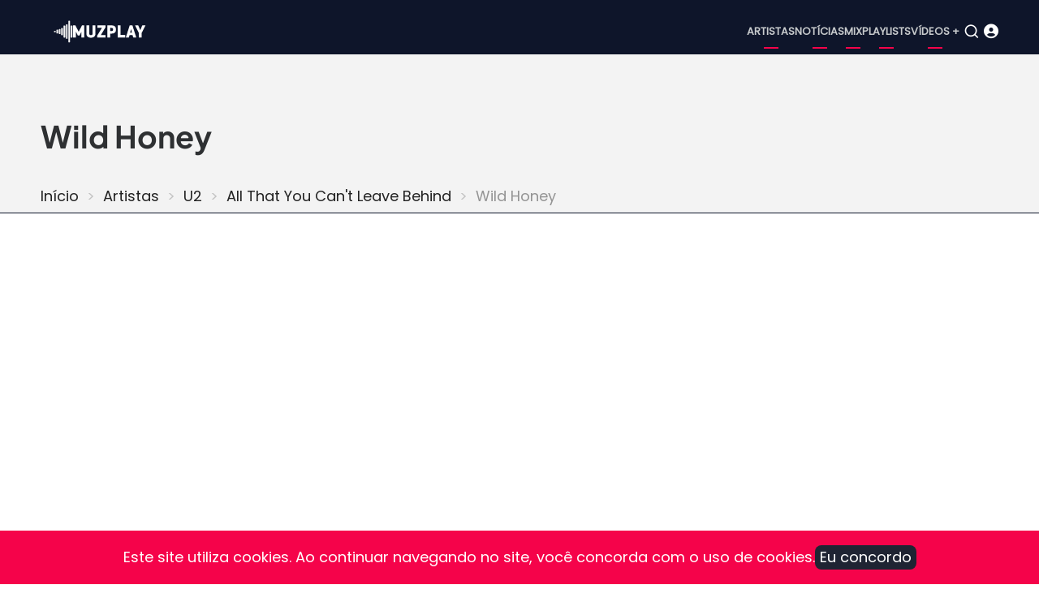

--- FILE ---
content_type: text/html; charset=utf-8
request_url: https://www.google.com/recaptcha/api2/aframe
body_size: 268
content:
<!DOCTYPE HTML><html><head><meta http-equiv="content-type" content="text/html; charset=UTF-8"></head><body><script nonce="GOp3BD4dLtkPp1jEN55_cg">/** Anti-fraud and anti-abuse applications only. See google.com/recaptcha */ try{var clients={'sodar':'https://pagead2.googlesyndication.com/pagead/sodar?'};window.addEventListener("message",function(a){try{if(a.source===window.parent){var b=JSON.parse(a.data);var c=clients[b['id']];if(c){var d=document.createElement('img');d.src=c+b['params']+'&rc='+(localStorage.getItem("rc::a")?sessionStorage.getItem("rc::b"):"");window.document.body.appendChild(d);sessionStorage.setItem("rc::e",parseInt(sessionStorage.getItem("rc::e")||0)+1);localStorage.setItem("rc::h",'1768702829879');}}}catch(b){}});window.parent.postMessage("_grecaptcha_ready", "*");}catch(b){}</script></body></html>

--- FILE ---
content_type: text/css
request_url: https://www.muzplay.net/sites/default/files/css/css_a75glrReY9B4bSyBm34_-V2adj_XLnRtl5POek21Hp4.css?delta=2&language=pt-br&theme=mahipro&include=eJxFzFEOwyAMA9AL0fK361QB0o4pYETSVtx-WzV1P5b1JJtSMlAdnn5lXjuqOVJlW3J9cTR0H1Xngd32wMuRE2NpQoO7K_TMrcMHwNQ6tSlHVL19_ZzRyYrCjxs3QSCZ1Ibkuv0Z2IS_CxVEEqdDjYsPpOyOzKf6K-eCtAu_ATO3Sd4
body_size: 8239
content:
/* @license GPL-2.0-or-later https://www.drupal.org/licensing/faq */
.yesp{position:relative;overflow:hidden;width:250px !important;min-width:100%;height:auto;}.yesp,.yesp *{-moz-box-sizing:content-box !important;-webkit-box-sizing:content-box !important;box-sizing:content-box !important;}.yesp:after{content:'.';display:block;height:0;clear:both;visibility:hidden;}.yesp .yesp-container{float:left;width:600px;background:#333 url(/themes/contrib/mahipro/assets/youtube-video-player/images/ajax.gif) no-repeat center center;position:relative;height:300px;overflow:hidden;}.yesp .yesp-container .yesp-cookie-alert{position:absolute;top:0;left:0;width:100%;height:100%;background:rgba(0,0,0,1);color:rgba(255,255,255,0.8);z-index:1;display:flex;align-items:center;justify-content:center;font-family:'Open Sans';cursor:pointer;}.yesp .yesp-container .yesp-cookie-alert:hover{color:rgba(255,255,255,1);}.yesp .yesp-container .yesp-cookie-alert .yesp-cookie-alert__inside{padding:32px;}.yesp .yesp-playlist{float:left;width:200px;background:#333 url(/themes/contrib/mahipro/assets/youtube-video-player/images/ajax.gif) no-repeat center center;height:300px;overflow:hidden;position:relative;}.yesp .yesp-container .yesp-autoposter{display:none;position:absolute;width:100%;height:100%;background-size:cover;background-repeat:no-repeat;background-position:center center;cursor:pointer;}.yesp .yesp-container .yesp-autoposter .yesp-autoposter-icon{position:absolute;top:50%;left:50%;}.yesp .yesp-container .yesp-autoposter .yesp-autoposter-icon div{position:relative;left:-42px;top:-30px;background:url(/themes/contrib/mahipro/assets/youtube-video-player/images/youtube-icon-dark.png) no-repeat top left;width:85px;height:60px;}.yesp .yesp-container .yesp-autoposter:hover .yesp-autoposter-icon div{background-image:url(/themes/contrib/mahipro/assets/youtube-video-player/images/youtube-icon-red.png);}.yesp a.yesp-big-play{display:block;display:none;width:60px;height:60px;position:absolute;background:rgba(0,0,0,0.5) !important;border-radius:30px;text-decoration:none !important;border:none !important;padding:0 !important;margin:0 !important;color:#fff;font-size:30px;line-height:60px !important;text-align:center !important;outline:none;}.yesp a.yesp-big-replay{display:block;display:none;width:60px;height:60px;position:absolute;background:rgba(0,0,0,0.5) !important;border-radius:30px;text-decoration:none !important;border:none !important;padding:0 !important;margin:0 !important;color:#fff;font-size:30px;line-height:60px !important;text-align:center !important;}.yesp .yesp-description-toggle{position:absolute;z-index:10;top:40px;left:0;width:100%;color:#fff;display:none;}.yesp .yesp-description-toggle .yesp-description-toggle-inside{padding:10px;margin:10px;background:rgba(0,0,0,0.5);font-family:'Open Sans',sans-serif;font-size:12px;}.yesp .yesp-description-toggle .yesp-description-toggle-close{position:absolute;top:0;right:0;display:none;}.yesp .yesp-description-toggle-button{position:absolute;z-index:9;top:10px;right:10px;display:inline-block;width:30px;height:30px;line-height:30px;text-align:center;background:rgba(0,0,0,0.5);color:#fff;}.yesp .yesp-title{height:70px;background:-moz-linear-gradient(top,rgba(0,0,0,0.5) 0%,rgba(0,0,0,0) 100%);background:-webkit-gradient(linear,left top,left bottom,color-stop(0%,rgba(0,0,0,0.5)),color-stop(100%,rgba(0,0,0,0)));background:-webkit-linear-gradient(top,rgba(0,0,0,0.5) 0%,rgba(0,0,0,0) 100%);background:-o-linear-gradient(top,rgba(0,0,0,0.5) 0%,rgba(0,0,0,0) 100%);background:-ms-linear-gradient(top,rgba(0,0,0,0.5) 0%,rgba(0,0,0,0) 100%);background:linear-gradient(to bottom,rgba(0,0,0,0.5) 0%,rgba(0,0,0,0) 100%);filter:progid:DXImageTransform.Microsoft.gradient(startColorstr='#80000000',endColorstr='#00000000',GradientType=0);position:absolute;top:0;left:0;width:100%;opacity:0;}.yesp .yesp-title .yesp-title-wrapper{padding:20px 20px 0 20px;font-family:'Open Sans',sans-serif;font-size:18px;height:24px;line-height:18px;color:#fff;font-weight:bold;z-index:9999;text-overflow:ellipsis;white-space:nowrap;overflow:hidden;}.yesp .yesp-title .yesp-title-wrapper a{border-bottom:none;}.yesp .yesp-title a.yesp-subtitle{display:inline-block;height:18px;padding:0 10px 0 0 !important;margin:0 10px 0 0 !important;border-right:2px solid #fff;line-height:18px;font-family:'Open Sans',sans-serif;font-size:18px;color:#dff76d;z-index:9999;text-decoration:none !important;font-weight:bold !important;background:none !important;box-shadow:none !important;font-style:normal !important;}.yesp .yesp-title a.yesp-subtitle:hover{text-decoration:underline !important;}.yesp .yesp-loading{position:absolute;top:50%;left:50%;height:18px;padding:5px 10px 5px 10px;margin-left:-20px;font-size:12px;font-weight:bold;color:#fff;background:rgba(0,0,0,0.5);z-index:999;font-family:'Open Sans',sans-serif;text-transform:uppercase;border-radius:100px;display:none;}.yesp .yesp-social{position:absolute;z-index:999;right:10px;right:-180px;bottom:60px;}.yesp .yesp-social a.yesp-social-button{text-decoration:none !important;border:none !important;padding:0 !important;margin:0 0 0 1px !important;width:40px;height:40px;float:right;z-index:999;display:block;font-size:14px !important;color:#fff !important;line-height:40px !important;text-align:center !important;}.yesp .yesp-social a.yesp-social-facebook{background:#3b5998;}.yesp .yesp-social a.yesp-social-twitter{background:#55acee;}.yesp .yesp-social a.yesp-social-google{background:#dd4b39;}.yesp .yesp-social a.yesp-social-link{background:transparent url(/themes/contrib/mahipro/assets/youtube-video-player/images/share_link.png) no-repeat top left;}.yesp a.yesp-youtube-logo{width:100px;height:50px;position:absolute;display:block;border:none !important;padding:none !important;margin:none !important;outline:none;z-index:999;bottom:50px;right:0px;background:transparent url(/themes/contrib/mahipro/assets/youtube-video-player/images/youtube-logo-light.png) no-repeat top
    left;background-size:100%;opacity:0.25;cursor:pointer;}.yesp a.yesp-youtube-logo:hover{opacity:0.75;}.yesp .yesp-controls{font-family:'Open Sans',sans-serif;background:#e6bc57;width:100%;height:50px;position:absolute;z-index:999;bottom:-50px;left:0px;}.yesp .yesp-controls .yesp-controls-wrapper{height:30px;padding:10px 10px 10px 10px;}.yesp .yesp-controls:after{content:'.';display:block;height:0;clear:both;visibility:hidden;}.yesp a.yesp-play{display:block;float:left;width:12px;height:14px;background:transparent;opacity:1;text-decoration:none !important;border:none !important;padding:8px 9px 8px 9px !important;margin:0 !important;color:#fff !important;font-size:14px;line-height:14px !important;text-align:center !important;outline:none;}.yesp .yesp-time{float:left;width:40px;font-size:12px;color:#fff;font-weight:bold;line-height:12px;padding:9px 9px 9px 9px;}.yesp .yesp-time.yesp-full-time{width:80px;}.yesp .yesp-bar{float:left;position:relative;width:100px;height:10px;margin:10px 9px 10px 9px;background:rgba(255,255,255,0.5);cursor:pointer;}.yesp .yesp-bar .yesp-bar-buffer{position:absolute;height:10px;background:rgba(255,255,255,0.5);width:0;}.yesp .yesp-bar .yesp-bar-time{position:absolute;height:10px;background:rgba(255,255,255,1);width:0;}.yesp .yesp-volume{float:left;height:30px;width:110px;}.yesp .yesp-volume:after{content:'.';display:block;height:0;clear:both;visibility:hidden;}.yesp .yesp-volume a.yesp-volume-icon{display:block;float:left;width:16px;height:14px;background:transparent;opacity:1;text-decoration:none !important;border:none !important;padding:8px 4px 8px 14px !important;margin:0 !important;color:#fff;font-size:14px;line-height:14px !important;text-align:left !important;}.yesp .yesp-volume a.yesp-volume-icon.yesp-volume-icon-off{background:transparent url(/themes/contrib/mahipro/assets/youtube-video-player/images/volume-off.png) center center no-repeat;}.yesp .yesp-volume .yesp-volume-bar{float:left;position:relative;width:55px;height:10px;margin:10px 12px 10px 9px;background:rgba(255,255,255,0.5);cursor:pointer;}.yesp .yesp-volume .yesp-volume-bar .yesp-volume-amount{position:absolute;height:10px;background:#fff;width:75%;}.yesp a.yesp-share,.yesp a.yesp-youtube,.yesp a.yesp-forward,.yesp a.yesp-backward,.yesp a.yesp-fullscreen,.yesp a.yesp-playlist-toggle{display:block;float:left;width:14px;height:14px;background:transparent;opacity:1;text-decoration:none !important;border:none !important;padding:8px 8px 8px 8px !important;margin:0 !important;color:#fff;font-size:14px;line-height:14px !important;text-align:left !important;outline:none;}.yesp .yesp-playlist .ps-scrollbar-y-rail{opacity:0;-webkit-transition:opacity 0.2s;-moz-transition:opacity 0.2s;-o-transition:opacity 0.2s;-ms-transition:opacity 0.2s;transition:opacity 0.2s;}.yesp .yesp-playlist:hover .ps-scrollbar-y-rail{opacity:1;}.yesp.yesp-mobile .yesp-playlist .ps-scrollbar-y-rail{opacity:1 !important;}.yesp.yesp-touch .yesp-playlist .ps-scrollbar-y-rail{opacity:1;}.yesp .yesp-playlist .yesp-playlist-video{display:block;height:112px;width:200px;position:relative;overflow:hidden;cursor:pointer;}.yesp .yesp-playlist .yesp-playlist-video img{width:100%;position:absolute;top:0;left:0;-webkit-transition:all 0.2s;-moz-transition:all 0.2s;-o-transition:all 0.2s;-ms-transition:all 0.2s;transition:all 0.2s;}.yesp .yesp-playlist .yesp-playlist-video .yesp-playlist-overlay{position:absolute;width:200px;left:0;background:rgba(0,0,0,0.75);width:100%;height:112px;-webkit-transition:top 0.2s,opacity 0.2s;-moz-transition:top 0.2s,opacity 0.2s;-o-transition:top 0.2s,opacity 0.2s;-ms-transition:top 0.2s,opacity 0.2s;transition:top 0.2s,opacity 0.2s;z-index:2;opacity:0;top:-20px;}.yesp
  .yesp-playlist.yesp-playlist-simple
  .yesp-playlist-video
  .yesp-playlist-overlay{display:none;}.yesp .yesp-playlist .yesp-playlist-video:after{height:100%;width:50px;position:absolute;top:0;left:0;background:-moz-linear-gradient(left,rgba(0,0,0,0.5) 0%,rgba(0,0,0,0) 100%);background:-webkit-gradient(linear,left top,right top,color-stop(0%,rgba(0,0,0,0.5)),color-stop(100%,rgba(0,0,0,0)));background:-webkit-linear-gradient(left,rgba(0,0,0,0.5) 0%,rgba(0,0,0,0) 100%);background:-o-linear-gradient(left,rgba(0,0,0,0.5) 0%,rgba(0,0,0,0) 100%);background:-ms-linear-gradient(left,rgba(0,0,0,0.5) 0%,rgba(0,0,0,0) 100%);background:linear-gradient(to right,rgba(0,0,0,0.5) 0%,rgba(0,0,0,0) 100%);filter:progid:DXImageTransform.Microsoft.gradient(startColorstr='#80000000',endColorstr='#00000000',GradientType=1);content:'';z-index:1;}.yesp
  .yesp-playlist
  .yesp-playlist-video[data-playing='0']:hover
  .yesp-playlist-overlay{top:0;opacity:1;}.yesp .yesp-playlist .yesp-playlist-video[data-playing='0']:hover img{transform:scale(1.2);}.yesp.yesp-mobile
  .yesp-playlist
  .yesp-playlist-video[data-playing='0']
  .yesp-playlist-overlay{top:-112px !important;display:none !important;}.yesp .yesp-playlist .yesp-playlist-video .yesp-playlist-title{padding:15px;top:0;left:0;position:absolute;text-align:left;font-family:'Open Sans',sans-serif;font-weight:bold;color:#fff;line-height:16px;font-size:12px;}.yesp .yesp-playlist .yesp-playlist-video .yesp-playlist-channel{padding:15px;bottom:0;left:0;position:absolute;text-align:left;font-family:'Open Sans',sans-serif;font-weight:bold;color:#dff76d;line-height:12px;font-size:12px;}.yesp .yesp-playlist .yesp-playlist-video .yesp-playlist-current{position:absolute;display:block;width:180px;bottom:0;left:0;z-index:12px;text-align:left;font-family:'Open Sans',sans-serif;font-weight:bold;color:#fff;line-height:12px;font-size:12px;background:rgba(0,0,0,0.75);padding:10px;display:none;z-index:2;}.yesp
  .yesp-playlist.yesp-playlist-simple
  .yesp-playlist-video
  .yesp-playlist-current
  span{display:none;}.yesp
  .yesp-playlist
  .yesp-playlist-video[data-playing='1']
  .yesp-playlist-current{display:block;}.yesp .yesp-playlist .yesp-playlist-video .yesp-playlist-current i{margin-right:5px;}.yesp .yesp-hp{clear:both;height:90px;background:#333 url(/themes/contrib/mahipro/assets/youtube-video-player/images/ajax.gif) no-repeat center center;overflow:hidden;width:100%;}.yesp .yesp-hp-videos{width:50px;}.yesp .ps-scrollbar-x-rail{left:0 !important;}.yesp .yesp-hp-videos:after{content:'.';display:block;height:0;clear:both;visibility:hidden;}.yesp .yesp-hp .yesp-hp-next-page{font-family:'Open Sans',sans-serif;font-weight:bold;color:#fff;font-size:12px;background:#000;padding:0;cursor:pointer;line-height:90px;text-align:center;display:inline-block;height:90px;width:50px;position:relative;overflow:hidden;cursor:pointer;}.yesp.yesp-ios .yesp-hp .yesp-hp-next-page{top:-41px;}.yesp .yesp-hp .yesp-hp-video{display:inline-block;height:90px;width:160px;position:relative;overflow:hidden;cursor:pointer;}.yesp .yesp-hp .yesp-hp-video img{width:100%;position:absolute;top:0;left:0;-webkit-transition:all 0.2s;-moz-transition:all 0.2s;-o-transition:all 0.2s;-ms-transition:all 0.2s;transition:all 0.2s;}.yesp .yesp-hp .yesp-hp-video .yesp-hp-overlay{position:absolute;top:-90px;width:160px;left:0;background:rgba(0,0,0,0.75);width:100%;height:90px;-webkit-transition:top 0.2s,opacity 0.2s;-moz-transition:top 0.2s,opacity 0.2s;-o-transition:top 0.2s,opacity 0.2s;-ms-transition:top 0.2s,opacity 0.2s;transition:top 0.2s,opacity 0.2s;z-index:2;opacity:0;top:-20px;}.yesp .yesp-hp.yesp-hp-simple .yesp-hp-video .yesp-hp-overlay{display:none;}.yesp .yesp-hp .yesp-hp-video:after{height:100%;width:50px;position:absolute;top:0;left:0;background:-moz-linear-gradient(left,rgba(0,0,0,0.5) 0%,rgba(0,0,0,0) 100%);background:-webkit-gradient(linear,left top,right top,color-stop(0%,rgba(0,0,0,0.5)),color-stop(100%,rgba(0,0,0,0)));background:-webkit-linear-gradient(left,rgba(0,0,0,0.5) 0%,rgba(0,0,0,0) 100%);background:-o-linear-gradient(left,rgba(0,0,0,0.5) 0%,rgba(0,0,0,0) 100%);background:-ms-linear-gradient(left,rgba(0,0,0,0.5) 0%,rgba(0,0,0,0) 100%);background:linear-gradient(to right,rgba(0,0,0,0.5) 0%,rgba(0,0,0,0) 100%);filter:progid:DXImageTransform.Microsoft.gradient(startColorstr='#80000000',endColorstr='#00000000',GradientType=1);content:'';z-index:1;}.yesp .yesp-hp .yesp-hp-video[data-playing='0']:hover .yesp-hp-overlay{top:0;opacity:1;}.yesp .yesp-hp .yesp-hp-video[data-playing='0']:hover img{transform:scale(1.2);}.yesp.yesp-mobile .yesp-hp .yesp-hp-video[data-playing='0'] .yesp-hp-overlay{top:-90px !important;display:none !important;}.yesp .yesp-hp .yesp-hp-video .yesp-hp-title{padding:15px;top:0;left:0;position:absolute;text-align:left;font-family:'Open Sans',sans-serif;font-weight:bold;color:#fff;line-height:16px;font-size:12px;overflow:hidden;max-height:35px;}.yesp .yesp-hp .yesp-hp-video .yesp-hp-channel{padding:15px;bottom:0;left:0;position:absolute;text-align:left;font-family:'Open Sans',sans-serif;font-weight:bold;color:#dff76d;line-height:12px;font-size:12px;}.yesp .yesp-hp .yesp-hp-video .yesp-hp-current{position:absolute;display:block;width:140px;bottom:0;left:0;z-index:12px;text-align:left;font-family:'Open Sans',sans-serif;font-weight:bold;color:#fff;line-height:12px;font-size:12px;background:rgba(0,0,0,0.75);padding:10px;display:none;z-index:2;}.yesp .yesp-hp.yesp-hp-simple .yesp-hp-video .yesp-hp-current span{display:none;}.yesp .yesp-hp .yesp-hp-video[data-playing='1'] .yesp-hp-current{display:block;}.yesp .yesp-hp .yesp-hp-video .yesp-hp-current i{margin-right:5px;}.yesp .yesp-next-page{display:block;right:0;bottom:0;z-index:12px;text-align:left;font-family:'Open Sans',sans-serif;font-weight:bold;color:#fff;line-height:18px;height:18px;font-size:12px;background:#000;padding:16px 0;z-index:100;cursor:pointer;text-align:center;display:none;}.yesp .yesp-next-page i{margin-right:5px;}.yesp .yesp-error{position:absolute;bottom:50px;left:0;width:100%;color:#fff;background:rgba(229,45,39,1);text-align:center;padding:10px 2px;font-size:12px;line-height:16px;font-family:'Open Sans',sans-serif;display:none;}.yesp .yesp-error i{margin-right:5px;}@font-face{font-family:FontAwesomeYESP;src:url(/themes/contrib/mahipro/assets/youtube-video-player/packages/icons/fonts/fontawesome-webfont.eot?v=4.3.0);src:url(/themes/contrib/mahipro/assets/youtube-video-player/packages/icons/fonts/fontawesome-webfont.eot?#iefix&v=4.3.0) format('embedded-opentype'),url(/themes/contrib/mahipro/assets/youtube-video-player/packages/icons/
fonts/fontawesome-webfont.woff2?v=4.3.0) format('woff2'),url(/themes/contrib/mahipro/assets/youtube-video-player/packages/icons/fonts/fontawesome-webfont.woff?v=4.3.0) format('woff'),url(/themes/contrib/mahipro/assets/youtube-video-player/packages/icons/fonts/fontawesome-webfont.ttf?v=4.3.0) format('truetype'),url(/themes/contrib/mahipro/assets/youtube-video-player/packages/icons/fonts/fontawesome-webfont.svg?v=4.3.0#fontawesomeregular) format('svg');font-weight:400;font-style:normal;font-display:swap;}.yesp-icon{display:inline-block;font:normal normal normal 14px/1 FontAwesomeYESP;font-family:FontAwesomeYESP !important;font-size:inherit;text-rendering:auto;-webkit-font-smoothing:antialiased;-moz-osx-font-smoothing:grayscale;transform:translate(0,0)}.yesp-icon-lg{font-size:1.33333333em;line-height:.75em;vertical-align:-15%}.yesp-icon-2x{font-size:2em}.yesp-icon-3x{font-size:3em}.yesp-icon-4x{font-size:4em}.yesp-icon-5x{font-size:5em}.yesp-icon-fw{width:1.28571429em;text-align:center}.yesp-icon-ul{padding-left:0;margin-left:2.14285714em;list-style-type:none}.yesp-icon-ul>li{position:relative}.yesp-icon-li{position:absolute;left:-2.14285714em;width:2.14285714em;top:.14285714em;text-align:center}.yesp-icon-li.yesp-icon-lg{left:-1.85714286em}.yesp-icon-border{padding:.2em .25em .15em;border:.08em solid #eee;border-radius:.1em}.pull-right{float:right}.pull-left{float:left}.yesp-icon.pull-left{margin-right:.3em}.yesp-icon.pull-right{margin-left:.3em}.yesp-icon-spin{-webkit-animation:yesp-icon-spin 2s infinite linear;animation:yesp-icon-spin 2s infinite linear}.yesp-icon-pulse{-webkit-animation:yesp-icon-spin 1s infinite steps(8);animation:yesp-icon-spin 1s infinite steps(8)}@-webkit-keyframes yesp-icon-spin{0%{-webkit-transform:rotate(0deg);transform:rotate(0deg)}100%{-webkit-transform:rotate(359deg);transform:rotate(359deg)}}@keyframes yesp-icon-spin{0%{-webkit-transform:rotate(0deg);transform:rotate(0deg)}100%{-webkit-transform:rotate(359deg);transform:rotate(359deg)}}.yesp-icon-rotate-90{filter:progid:DXImageTransform.Microsoft.BasicImage(rotation=1);-webkit-transform:rotate(90deg);-ms-transform:rotate(90deg);transform:rotate(90deg)}.yesp-icon-rotate-180{filter:progid:DXImageTransform.Microsoft.BasicImage(rotation=2);-webkit-transform:rotate(180deg);-ms-transform:rotate(180deg);transform:rotate(180deg)}.yesp-icon-rotate-270{filter:progid:DXImageTransform.Microsoft.BasicImage(rotation=3);-webkit-transform:rotate(270deg);-ms-transform:rotate(270deg);transform:rotate(270deg)}.yesp-icon-flip-horizontal{filter:progid:DXImageTransform.Microsoft.BasicImage(rotation=0,mirror=1);-webkit-transform:scale(-1,1);-ms-transform:scale(-1,1);transform:scale(-1,1)}.yesp-icon-flip-vertical{filter:progid:DXImageTransform.Microsoft.BasicImage(rotation=2,mirror=1);-webkit-transform:scale(1,-1);-ms-transform:scale(1,-1);transform:scale(1,-1)}:root .yesp-icon-flip-horizontal,:root .yesp-icon-flip-vertical,:root .yesp-icon-rotate-180,:root .yesp-icon-rotate-270,:root .yesp-icon-rotate-90{filter:none}.yesp-icon-stack{position:relative;display:inline-block;width:2em;height:2em;line-height:2em;vertical-align:middle}.yesp-icon-stack-1x,.yesp-icon-stack-2x{position:absolute;left:0;width:100%;text-align:center}.yesp-icon-stack-1x{line-height:inherit}.yesp-icon-stack-2x{font-size:2em}.yesp-icon-inverse{color:#fff}.yesp-icon-glass:before{content:"\f000"}.yesp-icon-music:before{content:"\f001"}.yesp-icon-search:before{content:"\f002"}.yesp-icon-envelope-o:before{content:"\f003"}.yesp-icon-heart:before{content:"\f004"}.yesp-icon-star:before{content:"\f005"}.yesp-icon-star-o:before{content:"\f006"}.yesp-icon-user:before{content:"\f007"}.yesp-icon-film:before{content:"\f008"}.yesp-icon-th-large:before{content:"\f009"}.yesp-icon-th:before{content:"\f00a"}.yesp-icon-th-list:before{content:"\f00b"}.yesp-icon-check:before{content:"\f00c"}.yesp-icon-close:before,.yesp-icon-remove:before,.yesp-icon-times:before{content:"\f00d"}.yesp-icon-search-plus:before{content:"\f00e"}.yesp-icon-search-minus:before{content:"\f010"}.yesp-icon-power-off:before{content:"\f011"}.yesp-icon-signal:before{content:"\f012"}.yesp-icon-cog:before,.yesp-icon-gear:before{content:"\f013"}.yesp-icon-trash-o:before{content:"\f014"}.yesp-icon-home:before{content:"\f015"}.yesp-icon-file-o:before{content:"\f016"}.yesp-icon-clock-o:before{content:"\f017"}.yesp-icon-road:before{content:"\f018"}.yesp-icon-download:before{content:"\f019"}.yesp-icon-arrow-circle-o-down:before{content:"\f01a"}.yesp-icon-arrow-circle-o-up:before{content:"\f01b"}.yesp-icon-inbox:before{content:"\f01c"}.yesp-icon-play-circle-o:before{content:"\f01d"}.yesp-icon-repeat:before,.yesp-icon-rotate-right:before{content:"\f01e"}.yesp-icon-refresh:before{content:"\f021"}.yesp-icon-list-alt:before{content:"\f022"}.yesp-icon-lock:before{content:"\f023"}.yesp-icon-flag:before{content:"\f024"}.yesp-icon-headphones:before{content:"\f025"}.yesp-icon-volume-off:before{content:"\f026"}.yesp-icon-volume-down:before{content:"\f027"}.yesp-icon-volume-up:before{content:"\f028"}.yesp-icon-qrcode:before{content:"\f029"}.yesp-icon-barcode:before{content:"\f02a"}.yesp-icon-tag:before{content:"\f02b"}.yesp-icon-tags:before{content:"\f02c"}.yesp-icon-book:before{content:"\f02d"}.yesp-icon-bookmark:before{content:"\f02e"}.yesp-icon-print:before{content:"\f02f"}.yesp-icon-camera:before{content:"\f030"}.yesp-icon-font:before{content:"\f031"}.yesp-icon-bold:before{content:"\f032"}.yesp-icon-italic:before{content:"\f033"}.yesp-icon-text-height:before{content:"\f034"}.yesp-icon-text-width:before{content:"\f035"}.yesp-icon-align-left:before{content:"\f036"}.yesp-icon-align-center:before{content:"\f037"}.yesp-icon-align-right:before{content:"\f038"}.yesp-icon-align-justify:before{content:"\f039"}.yesp-icon-list:before{content:"\f03a"}.yesp-icon-dedent:before,.yesp-icon-outdent:before{content:"\f03b"}.yesp-icon-indent:before{content:"\f03c"}.yesp-icon-video-camera:before{content:"\f03d"}.yesp-icon-image:before,.yesp-icon-photo:before,.yesp-icon-picture-o:before{content:"\f03e"}.yesp-icon-pencil:before{content:"\f040"}.yesp-icon-map-marker:before{content:"\f041"}.yesp-icon-adjust:before{content:"\f042"}.yesp-icon-tint:before{content:"\f043"}.yesp-icon-edit:before,.yesp-icon-pencil-square-o:before{content:"\f044"}.yesp-icon-share-square-o:before{content:"\f045"}.yesp-icon-check-square-o:before{content:"\f046"}.yesp-icon-arrows:before{content:"\f047"}.yesp-icon-step-backward:before{content:"\f048"}.yesp-icon-fast-backward:before{content:"\f049"}.yesp-icon-backward:before{content:"\f04a"}.yesp-icon-play:before{content:"\f04b"}.yesp-icon-pause:before{content:"\f04c"}.yesp-icon-stop:before{content:"\f04d"}.yesp-icon-forward:before{content:"\f04e"}.yesp-icon-fast-forward:before{content:"\f050"}.yesp-icon-step-forward:before{content:"\f051"}.yesp-icon-eject:before{content:"\f052"}.yesp-icon-chevron-left:before{content:"\f053"}.yesp-icon-chevron-right:before{content:"\f054"}.yesp-icon-plus-circle:before{content:"\f055"}.yesp-icon-minus-circle:before{content:"\f056"}.yesp-icon-times-circle:before{content:"\f057"}.yesp-icon-check-circle:before{content:"\f058"}.yesp-icon-question-circle:before{content:"\f059"}.yesp-icon-info-circle:before{content:"\f05a"}.yesp-icon-crosshairs:before{content:"\f05b"}.yesp-icon-times-circle-o:before{content:"\f05c"}.yesp-icon-check-circle-o:before{content:"\f05d"}.yesp-icon-ban:before{content:"\f05e"}.yesp-icon-arrow-left:before{content:"\f060"}.yesp-icon-arrow-right:before{content:"\f061"}.yesp-icon-arrow-up:before{content:"\f062"}.yesp-icon-arrow-down:before{content:"\f063"}.yesp-icon-mail-forward:before,.yesp-icon-share:before{content:"\f064"}.yesp-icon-expand:before{content:"\f065"}.yesp-icon-compress:before{content:"\f066"}.yesp-icon-plus:before{content:"\f067"}.yesp-icon-minus:before{content:"\f068"}.yesp-icon-asterisk:before{content:"\f069"}.yesp-icon-exclamation-circle:before{content:"\f06a"}.yesp-icon-gift:before{content:"\f06b"}.yesp-icon-leaf:before{content:"\f06c"}.yesp-icon-fire:before{content:"\f06d"}.yesp-icon-eye:before{content:"\f06e"}.yesp-icon-eye-slash:before{content:"\f070"}.yesp-icon-exclamation-triangle:before,.yesp-icon-warning:before{content:"\f071"}.yesp-icon-plane:before{content:"\f072"}.yesp-icon-calendar:before{content:"\f073"}.yesp-icon-random:before{content:"\f074"}.yesp-icon-comment:before{content:"\f075"}.yesp-icon-magnet:before{content:"\f076"}.yesp-icon-chevron-up:before{content:"\f077"}.yesp-icon-chevron-down:before{content:"\f078"}.yesp-icon-retweet:before{content:"\f079"}.yesp-icon-shopping-cart:before{content:"\f07a"}.yesp-icon-folder:before{content:"\f07b"}.yesp-icon-folder-open:before{content:"\f07c"}.yesp-icon-arrows-v:before{content:"\f07d"}.yesp-icon-arrows-h:before{content:"\f07e"}.yesp-icon-bar-chart-o:before,.yesp-icon-bar-chart:before{content:"\f080"}.yesp-icon-twitter-square:before{content:"\f081"}.yesp-icon-facebook-square:before{content:"\f082"}.yesp-icon-camera-retro:before{content:"\f083"}.yesp-icon-key:before{content:"\f084"}.yesp-icon-cogs:before,.yesp-icon-gears:before{content:"\f085"}.yesp-icon-comments:before{content:"\f086"}.yesp-icon-thumbs-o-up:before{content:"\f087"}.yesp-icon-thumbs-o-down:before{content:"\f088"}.yesp-icon-star-half:before{content:"\f089"}.yesp-icon-heart-o:before{content:"\f08a"}.yesp-icon-sign-out:before{content:"\f08b"}.yesp-icon-linkedin-square:before{content:"\f08c"}.yesp-icon-thumb-tack:before{content:"\f08d"}.yesp-icon-external-link:before{content:"\f08e"}.yesp-icon-sign-in:before{content:"\f090"}.yesp-icon-trophy:before{content:"\f091"}.yesp-icon-github-square:before{content:"\f092"}.yesp-icon-upload:before{content:"\f093"}.yesp-icon-lemon-o:before{content:"\f094"}.yesp-icon-phone:before{content:"\f095"}.yesp-icon-square-o:before{content:"\f096"}.yesp-icon-bookmark-o:before{content:"\f097"}.yesp-icon-phone-square:before{content:"\f098"}.yesp-icon-twitter:before{content:"\f099"}.yesp-icon-facebook-f:before,.yesp-icon-facebook:before{content:"\f09a"}.yesp-icon-github:before{content:"\f09b"}.yesp-icon-unlock:before{content:"\f09c"}.yesp-icon-credit-card:before{content:"\f09d"}.yesp-icon-rss:before{content:"\f09e"}.yesp-icon-hdd-o:before{content:"\f0a0"}.yesp-icon-bullhorn:before{content:"\f0a1"}.yesp-icon-bell:before{content:"\f0f3"}.yesp-icon-certificate:before{content:"\f0a3"}.yesp-icon-hand-o-right:before{content:"\f0a4"}.yesp-icon-hand-o-left:before{content:"\f0a5"}.yesp-icon-hand-o-up:before{content:"\f0a6"}.yesp-icon-hand-o-down:before{content:"\f0a7"}.yesp-icon-arrow-circle-left:before{content:"\f0a8"}.yesp-icon-arrow-circle-right:before{content:"\f0a9"}.yesp-icon-arrow-circle-up:before{content:"\f0aa"}.yesp-icon-arrow-circle-down:before{content:"\f0ab"}.yesp-icon-globe:before{content:"\f0ac"}.yesp-icon-wrench:before{content:"\f0ad"}.yesp-icon-tasks:before{content:"\f0ae"}.yesp-icon-filter:before{content:"\f0b0"}.yesp-icon-briefcase:before{content:"\f0b1"}.yesp-icon-arrows-alt:before{content:"\f0b2"}.yesp-icon-group:before,.yesp-icon-users:before{content:"\f0c0"}.yesp-icon-chain:before,.yesp-icon-link:before{content:"\f0c1"}.yesp-icon-cloud:before{content:"\f0c2"}.yesp-icon-flask:before{content:"\f0c3"}.yesp-icon-cut:before,.yesp-icon-scissors:before{content:"\f0c4"}.yesp-icon-copy:before,.yesp-icon-files-o:before{content:"\f0c5"}.yesp-icon-paperclip:before{content:"\f0c6"}.yesp-icon-floppy-o:before,.yesp-icon-save:before{content:"\f0c7"}.yesp-icon-square:before{content:"\f0c8"}.yesp-icon-bars:before,.yesp-icon-navicon:before,.yesp-icon-reorder:before{content:"\f0c9"}.yesp-icon-list-ul:before{content:"\f0ca"}.yesp-icon-list-ol:before{content:"\f0cb"}.yesp-icon-strikethrough:before{content:"\f0cc"}.yesp-icon-underline:before{content:"\f0cd"}.yesp-icon-table:before{content:"\f0ce"}.yesp-icon-magic:before{content:"\f0d0"}.yesp-icon-truck:before{content:"\f0d1"}.yesp-icon-pinterest:before{content:"\f0d2"}.yesp-icon-pinterest-square:before{content:"\f0d3"}.yesp-icon-google-plus-square:before{content:"\f0d4"}.yesp-icon-google-plus:before{content:"\f0d5"}.yesp-icon-money:before{content:"\f0d6"}.yesp-icon-caret-down:before{content:"\f0d7"}.yesp-icon-caret-up:before{content:"\f0d8"}.yesp-icon-caret-left:before{content:"\f0d9"}.yesp-icon-caret-right:before{content:"\f0da"}.yesp-icon-columns:before{content:"\f0db"}.yesp-icon-sort:before,.yesp-icon-unsorted:before{content:"\f0dc"}.yesp-icon-sort-desc:before,.yesp-icon-sort-down:before{content:"\f0dd"}.yesp-icon-sort-asc:before,.yesp-icon-sort-up:before{content:"\f0de"}.yesp-icon-envelope:before{content:"\f0e0"}.yesp-icon-linkedin:before{content:"\f0e1"}.yesp-icon-rotate-left:before,.yesp-icon-undo:before{content:"\f0e2"}.yesp-icon-gavel:before,.yesp-icon-legal:before{content:"\f0e3"}.yesp-icon-dashboard:before,.yesp-icon-tachometer:before{content:"\f0e4"}.yesp-icon-comment-o:before{content:"\f0e5"}.yesp-icon-comments-o:before{content:"\f0e6"}.yesp-icon-bolt:before,.yesp-icon-flash:before{content:"\f0e7"}.yesp-icon-sitemap:before{content:"\f0e8"}.yesp-icon-umbrella:before{content:"\f0e9"}.yesp-icon-clipboard:before,.yesp-icon-paste:before{content:"\f0ea"}.yesp-icon-lightbulb-o:before{content:"\f0eb"}.yesp-icon-exchange:before{content:"\f0ec"}.yesp-icon-cloud-download:before{content:"\f0ed"}.yesp-icon-cloud-upload:before{content:"\f0ee"}.yesp-icon-user-md:before{content:"\f0f0"}.yesp-icon-stethoscope:before{content:"\f0f1"}.yesp-icon-suitcase:before{content:"\f0f2"}.yesp-icon-bell-o:before{content:"\f0a2"}.yesp-icon-coffee:before{content:"\f0f4"}.yesp-icon-cutlery:before{content:"\f0f5"}.yesp-icon-file-text-o:before{content:"\f0f6"}.yesp-icon-building-o:before{content:"\f0f7"}.yesp-icon-hospital-o:before{content:"\f0f8"}.yesp-icon-ambulance:before{content:"\f0f9"}.yesp-icon-medkit:before{content:"\f0fa"}.yesp-icon-fighter-jet:before{content:"\f0fb"}.yesp-icon-beer:before{content:"\f0fc"}.yesp-icon-h-square:before{content:"\f0fd"}.yesp-icon-plus-square:before{content:"\f0fe"}.yesp-icon-angle-double-left:before{content:"\f100"}.yesp-icon-angle-double-right:before{content:"\f101"}.yesp-icon-angle-double-up:before{content:"\f102"}.yesp-icon-angle-double-down:before{content:"\f103"}.yesp-icon-angle-left:before{content:"\f104"}.yesp-icon-angle-right:before{content:"\f105"}.yesp-icon-angle-up:before{content:"\f106"}.yesp-icon-angle-down:before{content:"\f107"}.yesp-icon-desktop:before{content:"\f108"}.yesp-icon-laptop:before{content:"\f109"}.yesp-icon-tablet:before{content:"\f10a"}.yesp-icon-mobile-phone:before,.yesp-icon-mobile:before{content:"\f10b"}.yesp-icon-circle-o:before{content:"\f10c"}.yesp-icon-quote-left:before{content:"\f10d"}.yesp-icon-quote-right:before{content:"\f10e"}.yesp-icon-spinner:before{content:"\f110"}.yesp-icon-circle:before{content:"\f111"}.yesp-icon-mail-reply:before,.yesp-icon-reply:before{content:"\f112"}.yesp-icon-github-alt:before{content:"\f113"}.yesp-icon-folder-o:before{content:"\f114"}.yesp-icon-folder-open-o:before{content:"\f115"}.yesp-icon-smile-o:before{content:"\f118"}.yesp-icon-frown-o:before{content:"\f119"}.yesp-icon-meh-o:before{content:"\f11a"}.yesp-icon-gamepad:before{content:"\f11b"}.yesp-icon-keyboard-o:before{content:"\f11c"}.yesp-icon-flag-o:before{content:"\f11d"}.yesp-icon-flag-checkered:before{content:"\f11e"}.yesp-icon-terminal:before{content:"\f120"}.yesp-icon-code:before{content:"\f121"}.yesp-icon-mail-reply-all:before,.yesp-icon-reply-all:before{content:"\f122"}.yesp-icon-star-half-empty:before,.yesp-icon-star-half-full:before,.yesp-icon-star-half-o:before{content:"\f123"}.yesp-icon-location-arrow:before{content:"\f124"}.yesp-icon-crop:before{content:"\f125"}.yesp-icon-code-fork:before{content:"\f126"}.yesp-icon-chain-broken:before,.yesp-icon-unlink:before{content:"\f127"}.yesp-icon-question:before{content:"\f128"}.yesp-icon-info:before{content:"\f129"}.yesp-icon-exclamation:before{content:"\f12a"}.yesp-icon-superscript:before{content:"\f12b"}.yesp-icon-subscript:before{content:"\f12c"}.yesp-icon-eraser:before{content:"\f12d"}.yesp-icon-puzzle-piece:before{content:"\f12e"}.yesp-icon-microphone:before{content:"\f130"}.yesp-icon-microphone-slash:before{content:"\f131"}.yesp-icon-shield:before{content:"\f132"}.yesp-icon-calendar-o:before{content:"\f133"}.yesp-icon-fire-extinguisher:before{content:"\f134"}.yesp-icon-rocket:before{content:"\f135"}.yesp-icon-maxcdn:before{content:"\f136"}.yesp-icon-chevron-circle-left:before{content:"\f137"}.yesp-icon-chevron-circle-right:before{content:"\f138"}.yesp-icon-chevron-circle-up:before{content:"\f139"}.yesp-icon-chevron-circle-down:before{content:"\f13a"}.yesp-icon-html5:before{content:"\f13b"}.yesp-icon-css3:before{content:"\f13c"}.yesp-icon-anchor:before{content:"\f13d"}.yesp-icon-unlock-alt:before{content:"\f13e"}.yesp-icon-bullseye:before{content:"\f140"}.yesp-icon-ellipsis-h:before{content:"\f141"}.yesp-icon-ellipsis-v:before{content:"\f142"}.yesp-icon-rss-square:before{content:"\f143"}.yesp-icon-play-circle:before{content:"\f144"}.yesp-icon-ticket:before{content:"\f145"}.yesp-icon-minus-square:before{content:"\f146"}.yesp-icon-minus-square-o:before{content:"\f147"}.yesp-icon-level-up:before{content:"\f148"}.yesp-icon-level-down:before{content:"\f149"}.yesp-icon-check-square:before{content:"\f14a"}.yesp-icon-pencil-square:before{content:"\f14b"}.yesp-icon-external-link-square:before{content:"\f14c"}.yesp-icon-share-square:before{content:"\f14d"}.yesp-icon-compass:before{content:"\f14e"}.yesp-icon-caret-square-o-down:before,.yesp-icon-toggle-down:before{content:"\f150"}.yesp-icon-caret-square-o-up:before,.yesp-icon-toggle-up:before{content:"\f151"}.yesp-icon-caret-square-o-right:before,.yesp-icon-toggle-right:before{content:"\f152"}.yesp-icon-eur:before,.yesp-icon-euro:before{content:"\f153"}.yesp-icon-gbp:before{content:"\f154"}.yesp-icon-dollar:before,.yesp-icon-usd:before{content:"\f155"}.yesp-icon-inr:before,.yesp-icon-rupee:before{content:"\f156"}.yesp-icon-cny:before,.yesp-icon-jpy:before,.yesp-icon-rmb:before,.yesp-icon-yen:before{content:"\f157"}.yesp-icon-rouble:before,.yesp-icon-rub:before,.yesp-icon-ruble:before{content:"\f158"}.yesp-icon-krw:before,.yesp-icon-won:before{content:"\f159"}.yesp-icon-bitcoin:before,.yesp-icon-btc:before{content:"\f15a"}.yesp-icon-file:before{content:"\f15b"}.yesp-icon-file-text:before{content:"\f15c"}.yesp-icon-sort-alpha-asc:before{content:"\f15d"}.yesp-icon-sort-alpha-desc:before{content:"\f15e"}.yesp-icon-sort-amount-asc:before{content:"\f160"}.yesp-icon-sort-amount-desc:before{content:"\f161"}.yesp-icon-sort-numeric-asc:before{content:"\f162"}.yesp-icon-sort-numeric-desc:before{content:"\f163"}.yesp-icon-thumbs-up:before{content:"\f164"}.yesp-icon-thumbs-down:before{content:"\f165"}.yesp-icon-youtube-square:before{content:"\f166"}.yesp-icon-youtube:before{content:"\f167"}.yesp-icon-xing:before{content:"\f168"}.yesp-icon-xing-square:before{content:"\f169"}.yesp-icon-youtube-play:before{content:"\f16a"}.yesp-icon-dropbox:before{content:"\f16b"}.yesp-icon-stack-overflow:before{content:"\f16c"}.yesp-icon-instagram:before{content:"\f16d"}.yesp-icon-flickr:before{content:"\f16e"}.yesp-icon-adn:before{content:"\f170"}.yesp-icon-bitbucket:before{content:"\f171"}.yesp-icon-bitbucket-square:before{content:"\f172"}.yesp-icon-tumblr:before{content:"\f173"}.yesp-icon-tumblr-square:before{content:"\f174"}.yesp-icon-long-arrow-down:before{content:"\f175"}.yesp-icon-long-arrow-up:before{content:"\f176"}.yesp-icon-long-arrow-left:before{content:"\f177"}.yesp-icon-long-arrow-right:before{content:"\f178"}.yesp-icon-apple:before{content:"\f179"}.yesp-icon-windows:before{content:"\f17a"}.yesp-icon-android:before{content:"\f17b"}.yesp-icon-linux:before{content:"\f17c"}.yesp-icon-dribbble:before{content:"\f17d"}.yesp-icon-skype:before{content:"\f17e"}.yesp-icon-foursquare:before{content:"\f180"}.yesp-icon-trello:before{content:"\f181"}.yesp-icon-female:before{content:"\f182"}.yesp-icon-male:before{content:"\f183"}.yesp-icon-gittip:before,.yesp-icon-gratipay:before{content:"\f184"}.yesp-icon-sun-o:before{content:"\f185"}.yesp-icon-moon-o:before{content:"\f186"}.yesp-icon-archive:before{content:"\f187"}.yesp-icon-bug:before{content:"\f188"}.yesp-icon-vk:before{content:"\f189"}.yesp-icon-weibo:before{content:"\f18a"}.yesp-icon-renren:before{content:"\f18b"}.yesp-icon-pagelines:before{content:"\f18c"}.yesp-icon-stack-exchange:before{content:"\f18d"}.yesp-icon-arrow-circle-o-right:before{content:"\f18e"}.yesp-icon-arrow-circle-o-left:before{content:"\f190"}.yesp-icon-caret-square-o-left:before,.yesp-icon-toggle-left:before{content:"\f191"}.yesp-icon-dot-circle-o:before{content:"\f192"}.yesp-icon-wheelchair:before{content:"\f193"}.yesp-icon-vimeo-square:before{content:"\f194"}.yesp-icon-try:before,.yesp-icon-turkish-lira:before{content:"\f195"}.yesp-icon-plus-square-o:before{content:"\f196"}.yesp-icon-space-shuttle:before{content:"\f197"}.yesp-icon-slack:before{content:"\f198"}.yesp-icon-envelope-square:before{content:"\f199"}.yesp-icon-wordpress:before{content:"\f19a"}.yesp-icon-openid:before{content:"\f19b"}.yesp-icon-bank:before,.yesp-icon-institution:before,.yesp-icon-university:before{content:"\f19c"}.yesp-icon-graduation-cap:before,.yesp-icon-mortar-board:before{content:"\f19d"}.yesp-icon-yahoo:before{content:"\f19e"}.yesp-icon-google:before{content:"\f1a0"}.yesp-icon-reddit:before{content:"\f1a1"}.yesp-icon-reddit-square:before{content:"\f1a2"}.yesp-icon-stumbleupon-circle:before{content:"\f1a3"}.yesp-icon-stumbleupon:before{content:"\f1a4"}.yesp-icon-delicious:before{content:"\f1a5"}.yesp-icon-digg:before{content:"\f1a6"}.yesp-icon-pied-piper:before{content:"\f1a7"}.yesp-icon-pied-piper-alt:before{content:"\f1a8"}.yesp-icon-drupal:before{content:"\f1a9"}.yesp-icon-joomla:before{content:"\f1aa"}.yesp-icon-language:before{content:"\f1ab"}.yesp-icon-fax:before{content:"\f1ac"}.yesp-icon-building:before{content:"\f1ad"}.yesp-icon-child:before{content:"\f1ae"}.yesp-icon-paw:before{content:"\f1b0"}.yesp-icon-spoon:before{content:"\f1b1"}.yesp-icon-cube:before{content:"\f1b2"}.yesp-icon-cubes:before{content:"\f1b3"}.yesp-icon-behance:before{content:"\f1b4"}.yesp-icon-behance-square:before{content:"\f1b5"}.yesp-icon-steam:before{content:"\f1b6"}.yesp-icon-steam-square:before{content:"\f1b7"}.yesp-icon-recycle:before{content:"\f1b8"}.yesp-icon-automobile:before,.yesp-icon-car:before{content:"\f1b9"}.yesp-icon-cab:before,.yesp-icon-taxi:before{content:"\f1ba"}.yesp-icon-tree:before{content:"\f1bb"}.yesp-icon-spotify:before{content:"\f1bc"}.yesp-icon-deviantart:before{content:"\f1bd"}.yesp-icon-soundcloud:before{content:"\f1be"}.yesp-icon-database:before{content:"\f1c0"}.yesp-icon-file-pdf-o:before{content:"\f1c1"}.yesp-icon-file-word-o:before{content:"\f1c2"}.yesp-icon-file-excel-o:before{content:"\f1c3"}.yesp-icon-file-powerpoint-o:before{content:"\f1c4"}.yesp-icon-file-image-o:before,.yesp-icon-file-photo-o:before,.yesp-icon-file-picture-o:before{content:"\f1c5"}.yesp-icon-file-archive-o:before,.yesp-icon-file-zip-o:before{content:"\f1c6"}.yesp-icon-file-audio-o:before,.yesp-icon-file-sound-o:before{content:"\f1c7"}.yesp-icon-file-movie-o:before,.yesp-icon-file-video-o:before{content:"\f1c8"}.yesp-icon-file-code-o:before{content:"\f1c9"}.yesp-icon-vine:before{content:"\f1ca"}.yesp-icon-codepen:before{content:"\f1cb"}.yesp-icon-jsfiddle:before{content:"\f1cc"}.yesp-icon-life-bouy:before,.yesp-icon-life-buoy:before,.yesp-icon-life-ring:before,.yesp-icon-life-saver:before,.yesp-icon-support:before{content:"\f1cd"}.yesp-icon-circle-o-notch:before{content:"\f1ce"}.yesp-icon-ra:before,.yesp-icon-rebel:before{content:"\f1d0"}.yesp-icon-empire:before,.yesp-icon-ge:before{content:"\f1d1"}.yesp-icon-git-square:before{content:"\f1d2"}.yesp-icon-git:before{content:"\f1d3"}.yesp-icon-hacker-news:before{content:"\f1d4"}.yesp-icon-tencent-weibo:before{content:"\f1d5"}.yesp-icon-qq:before{content:"\f1d6"}.yesp-icon-wechat:before,.yesp-icon-weixin:before{content:"\f1d7"}.yesp-icon-paper-plane:before,.yesp-icon-send:before{content:"\f1d8"}.yesp-icon-paper-plane-o:before,.yesp-icon-send-o:before{content:"\f1d9"}.yesp-icon-history:before{content:"\f1da"}.yesp-icon-circle-thin:before,.yesp-icon-genderless:before{content:"\f1db"}.yesp-icon-header:before{content:"\f1dc"}.yesp-icon-paragraph:before{content:"\f1dd"}.yesp-icon-sliders:before{content:"\f1de"}.yesp-icon-share-alt:before{content:"\f1e0"}.yesp-icon-share-alt-square:before{content:"\f1e1"}.yesp-icon-bomb:before{content:"\f1e2"}.yesp-icon-futbol-o:before,.yesp-icon-soccer-ball-o:before{content:"\f1e3"}.yesp-icon-tty:before{content:"\f1e4"}.yesp-icon-binoculars:before{content:"\f1e5"}.yesp-icon-plug:before{content:"\f1e6"}.yesp-icon-slideshare:before{content:"\f1e7"}.yesp-icon-twitch:before{content:"\f1e8"}.yesp-icon-yelp:before{content:"\f1e9"}.yesp-icon-newspaper-o:before{content:"\f1ea"}.yesp-icon-wifi:before{content:"\f1eb"}.yesp-icon-calculator:before{content:"\f1ec"}.yesp-icon-paypal:before{content:"\f1ed"}.yesp-icon-google-wallet:before{content:"\f1ee"}.yesp-icon-cc-visa:before{content:"\f1f0"}.yesp-icon-cc-mastercard:before{content:"\f1f1"}.yesp-icon-cc-discover:before{content:"\f1f2"}.yesp-icon-cc-amex:before{content:"\f1f3"}.yesp-icon-cc-paypal:before{content:"\f1f4"}.yesp-icon-cc-stripe:before{content:"\f1f5"}.yesp-icon-bell-slash:before{content:"\f1f6"}.yesp-icon-bell-slash-o:before{content:"\f1f7"}.yesp-icon-trash:before{content:"\f1f8"}.yesp-icon-copyright:before{content:"\f1f9"}.yesp-icon-at:before{content:"\f1fa"}.yesp-icon-eyedropper:before{content:"\f1fb"}.yesp-icon-paint-brush:before{content:"\f1fc"}.yesp-icon-birthday-cake:before{content:"\f1fd"}.yesp-icon-area-chart:before{content:"\f1fe"}.yesp-icon-pie-chart:before{content:"\f200"}.yesp-icon-line-chart:before{content:"\f201"}.yesp-icon-lastfm:before{content:"\f202"}.yesp-icon-lastfm-square:before{content:"\f203"}.yesp-icon-toggle-off:before{content:"\f204"}.yesp-icon-toggle-on:before{content:"\f205"}.yesp-icon-bicycle:before{content:"\f206"}.yesp-icon-bus:before{content:"\f207"}.yesp-icon-ioxhost:before{content:"\f208"}.yesp-icon-angellist:before{content:"\f209"}.yesp-icon-cc:before{content:"\f20a"}.yesp-icon-ils:before,.yesp-icon-shekel:before,.yesp-icon-sheqel:before{content:"\f20b"}.yesp-icon-meanpath:before{content:"\f20c"}.yesp-icon-buysellads:before{content:"\f20d"}.yesp-icon-connectdevelop:before{content:"\f20e"}.yesp-icon-dashcube:before{content:"\f210"}.yesp-icon-forumbee:before{content:"\f211"}.yesp-icon-leanpub:before{content:"\f212"}.yesp-icon-sellsy:before{content:"\f213"}.yesp-icon-shirtsinbulk:before{content:"\f214"}.yesp-icon-simplybuilt:before{content:"\f215"}.yesp-icon-skyatlas:before{content:"\f216"}.yesp-icon-cart-plus:before{content:"\f217"}.yesp-icon-cart-arrow-down:before{content:"\f218"}.yesp-icon-diamond:before{content:"\f219"}.yesp-icon-ship:before{content:"\f21a"}.yesp-icon-user-secret:before{content:"\f21b"}.yesp-icon-motorcycle:before{content:"\f21c"}.yesp-icon-street-view:before{content:"\f21d"}.yesp-icon-heartbeat:before{content:"\f21e"}.yesp-icon-venus:before{content:"\f221"}.yesp-icon-mars:before{content:"\f222"}.yesp-icon-mercury:before{content:"\f223"}.yesp-icon-transgender:before{content:"\f224"}.yesp-icon-transgender-alt:before{content:"\f225"}.yesp-icon-venus-double:before{content:"\f226"}.yesp-icon-mars-double:before{content:"\f227"}.yesp-icon-venus-mars:before{content:"\f228"}.yesp-icon-mars-stroke:before{content:"\f229"}.yesp-icon-mars-stroke-v:before{content:"\f22a"}.yesp-icon-mars-stroke-h:before{content:"\f22b"}.yesp-icon-neuter:before{content:"\f22c"}.yesp-icon-facebook-official:before{content:"\f230"}.yesp-icon-pinterest-p:before{content:"\f231"}.yesp-icon-whatsapp:before{content:"\f232"}.yesp-icon-server:before{content:"\f233"}.yesp-icon-user-plus:before{content:"\f234"}.yesp-icon-user-times:before{content:"\f235"}.yesp-icon-bed:before,.yesp-icon-hotel:before{content:"\f236"}.yesp-icon-viacoin:before{content:"\f237"}.yesp-icon-train:before{content:"\f238"}.yesp-icon-subway:before{content:"\f239"}.yesp-icon-medium:before{content:"\f23a"}.ps-container .ps-scrollbar-x-rail{position:absolute;z-index:20;bottom:0px;height:8px;opacity:0;filter:alpha(opacity = 0);-o-transition:background-color .2s linear,opacity .2s linear;-webkit-transition:background-color .2s linear,opacity .2s linear;-moz-transition:background-color .2s linear,opacity .2s linear;transition:background-color .2s linear,opacity .2s linear;background:rgba(255,255,255,.25);}.ps-container:hover .ps-scrollbar-x-rail,.ps-container.hover .ps-scrollbar-x-rail{opacity:1;filter:alpha(opacity = 100);}.ps-container .ps-scrollbar-x-rail:hover,.ps-container .ps-scrollbar-x-rail.hover{background-color:rgba(255,255,255,.25);opacity:1;filter:alpha(opacity = 100);}.ps-container .ps-scrollbar-x-rail.in-scrolling{background-color:rgba(255,255,255,.25);opacity:1;filter:alpha(opacity = 100);}.ps-container .ps-scrollbar-y-rail{position:absolute;z-index:20;right:0px;width:10px;-o-transition:background-color .2s linear,opacity .2s linear;-webkit-transition:background-color .2s linear,opacity .2s linear;-moz-transition:background-color .2s linear,opacity .2s linear;transition:background-color .2s linear,opacity .2s linear;background:rgba(255,255,255,.25);display:none;}.ps-container:hover .ps-scrollbar-y-rail,.ps-container.hover .ps-scrollbar-y-rail{opacity:1;filter:alpha(opacity = 100);}.ps-container .ps-scrollbar-y-rail:hover,.ps-container .ps-scrollbar-y-rail.hover{background-color:rgba(255,255,255,.25);opacity:1;filter:alpha(opacity = 100);}.ps-container .ps-scrollbar-y-rail.in-scrolling{background-color:rgba(255,255,255,.25);opacity:1;filter:alpha(opacity = 100);}.ps-container .ps-scrollbar-x{position:absolute;z-index:20;bottom:1px;height:6px;background-color:#fff;-webkit-border-radius:4px;-moz-border-radius:4px;border-radius:4px;-o-transition:background-color .2s linear;-webkit-transition:background-color.2s linear;-moz-transition:background-color .2s linear;transition:background-color .2s linear;}.ps-container.ie6 .ps-scrollbar-x{font-size:0;}.ps-container .ps-scrollbar-x-rail:hover .ps-scrollbar-x,.ps-container .ps-scrollbar-x-rail.hover .ps-scrollbar-x{}.ps-container .ps-scrollbar-y{position:absolute;z-index:20;right:1px;width:8px;background-color:#fff;-webkit-border-radius:4px;-moz-border-radius:4px;border-radius:4px;-o-transition:background-color .2s linear;-webkit-transition:background-color.2s linear;-moz-transition:background-color .2s linear;transition:background-color .2s linear;}.ps-container.ie6 .ps-scrollbar-y{font-size:0;}.ps-container .ps-scrollbar-y-rail:hover .ps-scrollbar-y,.ps-container .ps-scrollbar-y-rail.hover .ps-scrollbar-y{background-color:#fff;}.ps-container.ie .ps-scrollbar-x,.ps-container.ie .ps-scrollbar-y{visibility:hidden;}.ps-container.ie:hover .ps-scrollbar-x,.ps-container.ie:hover .ps-scrollbar-y,.ps-container.ie.hover .ps-scrollbar-x,.ps-container.ie.hover .ps-scrollbar-y{visibility:visible;}$(document).ready(function(){$('.yesp-container').removeAttr('style');});
